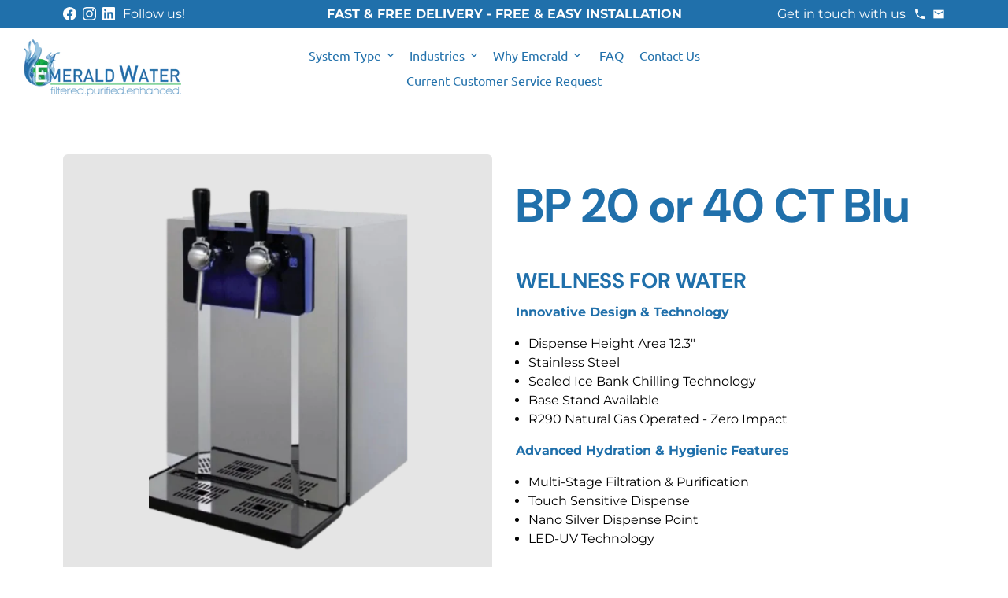

--- FILE ---
content_type: text/html; charset=utf-8
request_url: https://sapi.negate.io/script
body_size: -387
content:
RY4LL8KL5yKjgafgk7Ki36MXo1Lianrzilk90/JqO77ncp3oOs7lt2PN1wKrCgNtiyzKrIg6F68XHDd6O0w4hrI=